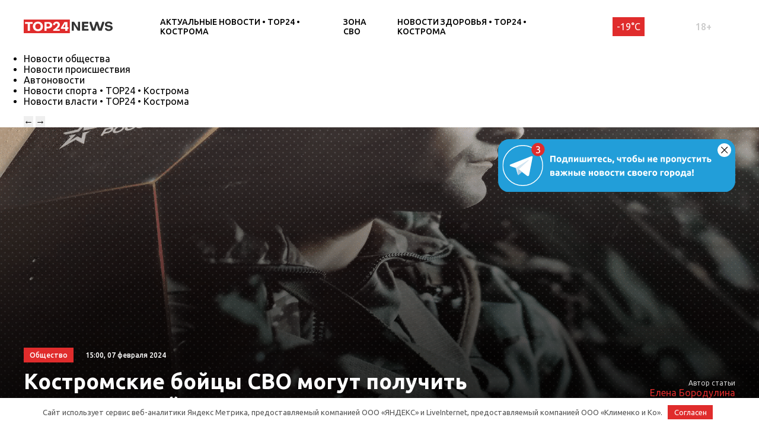

--- FILE ---
content_type: text/html; charset=UTF-8
request_url: https://kostroma.top24.news/obshestvo/kostromskie-bojtsy-svo-mogut-poluchit-vneocherednoj-otpusk/
body_size: 18872
content:
<!DOCTYPE html>
<html lang="ru">
<head>
	<meta charset="UTF-8">
	<title>Костромские бойцы СВО могут получить внеочередной отпуск • TOP24 • Кострома</title>
	<meta content="width=device-width,initial-scale=1" name=viewport>
		
	<link rel="preconnect" href="https://fonts.gstatic.com">
	<link href="https://fonts.googleapis.com/css2?family=Ubuntu:ital,wght@0,300;0,400;0,500;0,700;1,400&display=swap" rel="stylesheet">
	
	<meta name="yandex-verification" content="cf41f3f4779b542d" />
	
		<!-- All in One SEO 4.6.6 - aioseo.com -->
		<meta name="description" content="В Костромской области прорабатывается вопрос о предоставлении отпуска бойцам при рождении ребёнка Военнослужащие из Костромской области, которые участвуют в специальной военной операции, могут получить внеочередной отпуск при рождении ребёнка. Сейчас этот вопрос прорабатывается. Губернатор Сергей Ситников во время встречи с семьями военнослужащих в Красносельском районе дал поручение обсудить этот вопрос с командирами полков. «Надо завести" />
		<meta name="robots" content="max-image-preview:large" />
		<link rel="canonical" href="https://kostroma.top24.news/obshestvo/kostromskie-bojtsy-svo-mogut-poluchit-vneocherednoj-otpusk/" />
		<meta name="generator" content="All in One SEO (AIOSEO) 4.6.6" />
		<meta property="og:locale" content="ru_RU" />
		<meta property="og:site_name" content="TOP24 • Кострома •" />
		<meta property="og:type" content="article" />
		<meta property="og:title" content="Костромские бойцы СВО могут получить внеочередной отпуск • TOP24 • Кострома" />
		<meta property="og:description" content="В Костромской области прорабатывается вопрос о предоставлении отпуска бойцам при рождении ребёнка Военнослужащие из Костромской области, которые участвуют в специальной военной операции, могут получить внеочередной отпуск при рождении ребёнка. Сейчас этот вопрос прорабатывается. Губернатор Сергей Ситников во время встречи с семьями военнослужащих в Красносельском районе дал поручение обсудить этот вопрос с командирами полков. «Надо завести" />
		<meta property="og:url" content="https://kostroma.top24.news/obshestvo/kostromskie-bojtsy-svo-mogut-poluchit-vneocherednoj-otpusk/" />
		<meta property="article:published_time" content="2024-02-07T12:00:00+00:00" />
		<meta property="article:modified_time" content="2024-02-07T12:00:08+00:00" />
		<meta name="twitter:card" content="summary" />
		<meta name="twitter:title" content="Костромские бойцы СВО могут получить внеочередной отпуск • TOP24 • Кострома" />
		<meta name="twitter:description" content="В Костромской области прорабатывается вопрос о предоставлении отпуска бойцам при рождении ребёнка Военнослужащие из Костромской области, которые участвуют в специальной военной операции, могут получить внеочередной отпуск при рождении ребёнка. Сейчас этот вопрос прорабатывается. Губернатор Сергей Ситников во время встречи с семьями военнослужащих в Красносельском районе дал поручение обсудить этот вопрос с командирами полков. «Надо завести" />
		<script type="application/ld+json" class="aioseo-schema">
			{"@context":"https:\/\/schema.org","@graph":[{"@type":"BlogPosting","@id":"https:\/\/kostroma.top24.news\/obshestvo\/kostromskie-bojtsy-svo-mogut-poluchit-vneocherednoj-otpusk\/#blogposting","name":"\u041a\u043e\u0441\u0442\u0440\u043e\u043c\u0441\u043a\u0438\u0435 \u0431\u043e\u0439\u0446\u044b \u0421\u0412\u041e \u043c\u043e\u0433\u0443\u0442 \u043f\u043e\u043b\u0443\u0447\u0438\u0442\u044c \u0432\u043d\u0435\u043e\u0447\u0435\u0440\u0435\u0434\u043d\u043e\u0439 \u043e\u0442\u043f\u0443\u0441\u043a \u2022 TOP24 \u2022 \u041a\u043e\u0441\u0442\u0440\u043e\u043c\u0430","headline":"\u041a\u043e\u0441\u0442\u0440\u043e\u043c\u0441\u043a\u0438\u0435 \u0431\u043e\u0439\u0446\u044b \u0421\u0412\u041e \u043c\u043e\u0433\u0443\u0442 \u043f\u043e\u043b\u0443\u0447\u0438\u0442\u044c \u0432\u043d\u0435\u043e\u0447\u0435\u0440\u0435\u0434\u043d\u043e\u0439 \u043e\u0442\u043f\u0443\u0441\u043a","author":{"@id":"https:\/\/kostroma.top24.news\/author\/elena-borodulina\/#author"},"publisher":{"@id":"https:\/\/kostroma.top24.news\/#organization"},"image":{"@type":"ImageObject","url":"https:\/\/kostroma.top24.news\/wp-content\/uploads\/2024\/02\/image-6-1.png","width":1280,"height":960},"datePublished":"2024-02-07T15:00:00+03:00","dateModified":"2024-02-07T15:00:08+03:00","inLanguage":"ru-RU","mainEntityOfPage":{"@id":"https:\/\/kostroma.top24.news\/obshestvo\/kostromskie-bojtsy-svo-mogut-poluchit-vneocherednoj-otpusk\/#webpage"},"isPartOf":{"@id":"https:\/\/kostroma.top24.news\/obshestvo\/kostromskie-bojtsy-svo-mogut-poluchit-vneocherednoj-otpusk\/#webpage"},"articleSection":"\u041d\u043e\u0432\u043e\u0441\u0442\u0438 \u043e\u0431\u0449\u0435\u0441\u0442\u0432\u0430 \u2022 TOP24 \u2022 \u041a\u043e\u0441\u0442\u0440\u043e\u043c\u0430"},{"@type":"BreadcrumbList","@id":"https:\/\/kostroma.top24.news\/obshestvo\/kostromskie-bojtsy-svo-mogut-poluchit-vneocherednoj-otpusk\/#breadcrumblist","itemListElement":[{"@type":"ListItem","@id":"https:\/\/kostroma.top24.news\/#listItem","position":1,"name":"\u0413\u043b\u0430\u0432\u043d\u0430\u044f \u0441\u0442\u0440\u0430\u043d\u0438\u0446\u0430","item":"https:\/\/kostroma.top24.news\/","nextItem":"https:\/\/kostroma.top24.news\/obshestvo\/#listItem"},{"@type":"ListItem","@id":"https:\/\/kostroma.top24.news\/obshestvo\/#listItem","position":2,"name":"\u041d\u043e\u0432\u043e\u0441\u0442\u0438 \u043e\u0431\u0449\u0435\u0441\u0442\u0432\u0430 \u2022 TOP24 \u2022 \u041a\u043e\u0441\u0442\u0440\u043e\u043c\u0430","item":"https:\/\/kostroma.top24.news\/obshestvo\/","nextItem":"https:\/\/kostroma.top24.news\/obshestvo\/kostromskie-bojtsy-svo-mogut-poluchit-vneocherednoj-otpusk\/#listItem","previousItem":"https:\/\/kostroma.top24.news\/#listItem"},{"@type":"ListItem","@id":"https:\/\/kostroma.top24.news\/obshestvo\/kostromskie-bojtsy-svo-mogut-poluchit-vneocherednoj-otpusk\/#listItem","position":3,"name":"\u041a\u043e\u0441\u0442\u0440\u043e\u043c\u0441\u043a\u0438\u0435 \u0431\u043e\u0439\u0446\u044b \u0421\u0412\u041e \u043c\u043e\u0433\u0443\u0442 \u043f\u043e\u043b\u0443\u0447\u0438\u0442\u044c \u0432\u043d\u0435\u043e\u0447\u0435\u0440\u0435\u0434\u043d\u043e\u0439 \u043e\u0442\u043f\u0443\u0441\u043a","previousItem":"https:\/\/kostroma.top24.news\/obshestvo\/#listItem"}]},{"@type":"Organization","@id":"https:\/\/kostroma.top24.news\/#organization","name":"KOSTROMA.TOP24.NEWS","url":"https:\/\/kostroma.top24.news\/"},{"@type":"Person","@id":"https:\/\/kostroma.top24.news\/author\/elena-borodulina\/#author","url":"https:\/\/kostroma.top24.news\/author\/elena-borodulina\/","name":"\u0415\u043b\u0435\u043d\u0430 \u0411\u043e\u0440\u043e\u0434\u0443\u043b\u0438\u043d\u0430"},{"@type":"WebPage","@id":"https:\/\/kostroma.top24.news\/obshestvo\/kostromskie-bojtsy-svo-mogut-poluchit-vneocherednoj-otpusk\/#webpage","url":"https:\/\/kostroma.top24.news\/obshestvo\/kostromskie-bojtsy-svo-mogut-poluchit-vneocherednoj-otpusk\/","name":"\u041a\u043e\u0441\u0442\u0440\u043e\u043c\u0441\u043a\u0438\u0435 \u0431\u043e\u0439\u0446\u044b \u0421\u0412\u041e \u043c\u043e\u0433\u0443\u0442 \u043f\u043e\u043b\u0443\u0447\u0438\u0442\u044c \u0432\u043d\u0435\u043e\u0447\u0435\u0440\u0435\u0434\u043d\u043e\u0439 \u043e\u0442\u043f\u0443\u0441\u043a \u2022 TOP24 \u2022 \u041a\u043e\u0441\u0442\u0440\u043e\u043c\u0430","description":"\u0412 \u041a\u043e\u0441\u0442\u0440\u043e\u043c\u0441\u043a\u043e\u0439 \u043e\u0431\u043b\u0430\u0441\u0442\u0438 \u043f\u0440\u043e\u0440\u0430\u0431\u0430\u0442\u044b\u0432\u0430\u0435\u0442\u0441\u044f \u0432\u043e\u043f\u0440\u043e\u0441 \u043e \u043f\u0440\u0435\u0434\u043e\u0441\u0442\u0430\u0432\u043b\u0435\u043d\u0438\u0438 \u043e\u0442\u043f\u0443\u0441\u043a\u0430 \u0431\u043e\u0439\u0446\u0430\u043c \u043f\u0440\u0438 \u0440\u043e\u0436\u0434\u0435\u043d\u0438\u0438 \u0440\u0435\u0431\u0451\u043d\u043a\u0430 \u0412\u043e\u0435\u043d\u043d\u043e\u0441\u043b\u0443\u0436\u0430\u0449\u0438\u0435 \u0438\u0437 \u041a\u043e\u0441\u0442\u0440\u043e\u043c\u0441\u043a\u043e\u0439 \u043e\u0431\u043b\u0430\u0441\u0442\u0438, \u043a\u043e\u0442\u043e\u0440\u044b\u0435 \u0443\u0447\u0430\u0441\u0442\u0432\u0443\u044e\u0442 \u0432 \u0441\u043f\u0435\u0446\u0438\u0430\u043b\u044c\u043d\u043e\u0439 \u0432\u043e\u0435\u043d\u043d\u043e\u0439 \u043e\u043f\u0435\u0440\u0430\u0446\u0438\u0438, \u043c\u043e\u0433\u0443\u0442 \u043f\u043e\u043b\u0443\u0447\u0438\u0442\u044c \u0432\u043d\u0435\u043e\u0447\u0435\u0440\u0435\u0434\u043d\u043e\u0439 \u043e\u0442\u043f\u0443\u0441\u043a \u043f\u0440\u0438 \u0440\u043e\u0436\u0434\u0435\u043d\u0438\u0438 \u0440\u0435\u0431\u0451\u043d\u043a\u0430. \u0421\u0435\u0439\u0447\u0430\u0441 \u044d\u0442\u043e\u0442 \u0432\u043e\u043f\u0440\u043e\u0441 \u043f\u0440\u043e\u0440\u0430\u0431\u0430\u0442\u044b\u0432\u0430\u0435\u0442\u0441\u044f. \u0413\u0443\u0431\u0435\u0440\u043d\u0430\u0442\u043e\u0440 \u0421\u0435\u0440\u0433\u0435\u0439 \u0421\u0438\u0442\u043d\u0438\u043a\u043e\u0432 \u0432\u043e \u0432\u0440\u0435\u043c\u044f \u0432\u0441\u0442\u0440\u0435\u0447\u0438 \u0441 \u0441\u0435\u043c\u044c\u044f\u043c\u0438 \u0432\u043e\u0435\u043d\u043d\u043e\u0441\u043b\u0443\u0436\u0430\u0449\u0438\u0445 \u0432 \u041a\u0440\u0430\u0441\u043d\u043e\u0441\u0435\u043b\u044c\u0441\u043a\u043e\u043c \u0440\u0430\u0439\u043e\u043d\u0435 \u0434\u0430\u043b \u043f\u043e\u0440\u0443\u0447\u0435\u043d\u0438\u0435 \u043e\u0431\u0441\u0443\u0434\u0438\u0442\u044c \u044d\u0442\u043e\u0442 \u0432\u043e\u043f\u0440\u043e\u0441 \u0441 \u043a\u043e\u043c\u0430\u043d\u0434\u0438\u0440\u0430\u043c\u0438 \u043f\u043e\u043b\u043a\u043e\u0432. \u00ab\u041d\u0430\u0434\u043e \u0437\u0430\u0432\u0435\u0441\u0442\u0438","inLanguage":"ru-RU","isPartOf":{"@id":"https:\/\/kostroma.top24.news\/#website"},"breadcrumb":{"@id":"https:\/\/kostroma.top24.news\/obshestvo\/kostromskie-bojtsy-svo-mogut-poluchit-vneocherednoj-otpusk\/#breadcrumblist"},"author":{"@id":"https:\/\/kostroma.top24.news\/author\/elena-borodulina\/#author"},"creator":{"@id":"https:\/\/kostroma.top24.news\/author\/elena-borodulina\/#author"},"image":{"@type":"ImageObject","url":"https:\/\/kostroma.top24.news\/wp-content\/uploads\/2024\/02\/image-6-1.png","@id":"https:\/\/kostroma.top24.news\/obshestvo\/kostromskie-bojtsy-svo-mogut-poluchit-vneocherednoj-otpusk\/#mainImage","width":1280,"height":960},"primaryImageOfPage":{"@id":"https:\/\/kostroma.top24.news\/obshestvo\/kostromskie-bojtsy-svo-mogut-poluchit-vneocherednoj-otpusk\/#mainImage"},"datePublished":"2024-02-07T15:00:00+03:00","dateModified":"2024-02-07T15:00:08+03:00"},{"@type":"WebSite","@id":"https:\/\/kostroma.top24.news\/#website","url":"https:\/\/kostroma.top24.news\/","name":"TOP24 \u2022 \u041a\u043e\u0441\u0442\u0440\u043e\u043c\u0430","inLanguage":"ru-RU","publisher":{"@id":"https:\/\/kostroma.top24.news\/#organization"}}]}
		</script>
		<!-- All in One SEO -->

<meta property="og:image" content="https://kostroma.top24.news/wp-content/uploads/2024/02/image-6-1.png">
<style id='wp-img-auto-sizes-contain-inline-css' type='text/css'>
img:is([sizes=auto i],[sizes^="auto," i]){contain-intrinsic-size:3000px 1500px}
/*# sourceURL=wp-img-auto-sizes-contain-inline-css */
</style>
<style id='wp-block-library-inline-css' type='text/css'>
:root{--wp-block-synced-color:#7a00df;--wp-block-synced-color--rgb:122,0,223;--wp-bound-block-color:var(--wp-block-synced-color);--wp-editor-canvas-background:#ddd;--wp-admin-theme-color:#007cba;--wp-admin-theme-color--rgb:0,124,186;--wp-admin-theme-color-darker-10:#006ba1;--wp-admin-theme-color-darker-10--rgb:0,107,160.5;--wp-admin-theme-color-darker-20:#005a87;--wp-admin-theme-color-darker-20--rgb:0,90,135;--wp-admin-border-width-focus:2px}@media (min-resolution:192dpi){:root{--wp-admin-border-width-focus:1.5px}}.wp-element-button{cursor:pointer}:root .has-very-light-gray-background-color{background-color:#eee}:root .has-very-dark-gray-background-color{background-color:#313131}:root .has-very-light-gray-color{color:#eee}:root .has-very-dark-gray-color{color:#313131}:root .has-vivid-green-cyan-to-vivid-cyan-blue-gradient-background{background:linear-gradient(135deg,#00d084,#0693e3)}:root .has-purple-crush-gradient-background{background:linear-gradient(135deg,#34e2e4,#4721fb 50%,#ab1dfe)}:root .has-hazy-dawn-gradient-background{background:linear-gradient(135deg,#faaca8,#dad0ec)}:root .has-subdued-olive-gradient-background{background:linear-gradient(135deg,#fafae1,#67a671)}:root .has-atomic-cream-gradient-background{background:linear-gradient(135deg,#fdd79a,#004a59)}:root .has-nightshade-gradient-background{background:linear-gradient(135deg,#330968,#31cdcf)}:root .has-midnight-gradient-background{background:linear-gradient(135deg,#020381,#2874fc)}:root{--wp--preset--font-size--normal:16px;--wp--preset--font-size--huge:42px}.has-regular-font-size{font-size:1em}.has-larger-font-size{font-size:2.625em}.has-normal-font-size{font-size:var(--wp--preset--font-size--normal)}.has-huge-font-size{font-size:var(--wp--preset--font-size--huge)}.has-text-align-center{text-align:center}.has-text-align-left{text-align:left}.has-text-align-right{text-align:right}.has-fit-text{white-space:nowrap!important}#end-resizable-editor-section{display:none}.aligncenter{clear:both}.items-justified-left{justify-content:flex-start}.items-justified-center{justify-content:center}.items-justified-right{justify-content:flex-end}.items-justified-space-between{justify-content:space-between}.screen-reader-text{border:0;clip-path:inset(50%);height:1px;margin:-1px;overflow:hidden;padding:0;position:absolute;width:1px;word-wrap:normal!important}.screen-reader-text:focus{background-color:#ddd;clip-path:none;color:#444;display:block;font-size:1em;height:auto;left:5px;line-height:normal;padding:15px 23px 14px;text-decoration:none;top:5px;width:auto;z-index:100000}html :where(.has-border-color){border-style:solid}html :where([style*=border-top-color]){border-top-style:solid}html :where([style*=border-right-color]){border-right-style:solid}html :where([style*=border-bottom-color]){border-bottom-style:solid}html :where([style*=border-left-color]){border-left-style:solid}html :where([style*=border-width]){border-style:solid}html :where([style*=border-top-width]){border-top-style:solid}html :where([style*=border-right-width]){border-right-style:solid}html :where([style*=border-bottom-width]){border-bottom-style:solid}html :where([style*=border-left-width]){border-left-style:solid}html :where(img[class*=wp-image-]){height:auto;max-width:100%}:where(figure){margin:0 0 1em}html :where(.is-position-sticky){--wp-admin--admin-bar--position-offset:var(--wp-admin--admin-bar--height,0px)}@media screen and (max-width:600px){html :where(.is-position-sticky){--wp-admin--admin-bar--position-offset:0px}}

/*# sourceURL=wp-block-library-inline-css */
</style><style id='global-styles-inline-css' type='text/css'>
:root{--wp--preset--aspect-ratio--square: 1;--wp--preset--aspect-ratio--4-3: 4/3;--wp--preset--aspect-ratio--3-4: 3/4;--wp--preset--aspect-ratio--3-2: 3/2;--wp--preset--aspect-ratio--2-3: 2/3;--wp--preset--aspect-ratio--16-9: 16/9;--wp--preset--aspect-ratio--9-16: 9/16;--wp--preset--color--black: #000000;--wp--preset--color--cyan-bluish-gray: #abb8c3;--wp--preset--color--white: #ffffff;--wp--preset--color--pale-pink: #f78da7;--wp--preset--color--vivid-red: #cf2e2e;--wp--preset--color--luminous-vivid-orange: #ff6900;--wp--preset--color--luminous-vivid-amber: #fcb900;--wp--preset--color--light-green-cyan: #7bdcb5;--wp--preset--color--vivid-green-cyan: #00d084;--wp--preset--color--pale-cyan-blue: #8ed1fc;--wp--preset--color--vivid-cyan-blue: #0693e3;--wp--preset--color--vivid-purple: #9b51e0;--wp--preset--gradient--vivid-cyan-blue-to-vivid-purple: linear-gradient(135deg,rgb(6,147,227) 0%,rgb(155,81,224) 100%);--wp--preset--gradient--light-green-cyan-to-vivid-green-cyan: linear-gradient(135deg,rgb(122,220,180) 0%,rgb(0,208,130) 100%);--wp--preset--gradient--luminous-vivid-amber-to-luminous-vivid-orange: linear-gradient(135deg,rgb(252,185,0) 0%,rgb(255,105,0) 100%);--wp--preset--gradient--luminous-vivid-orange-to-vivid-red: linear-gradient(135deg,rgb(255,105,0) 0%,rgb(207,46,46) 100%);--wp--preset--gradient--very-light-gray-to-cyan-bluish-gray: linear-gradient(135deg,rgb(238,238,238) 0%,rgb(169,184,195) 100%);--wp--preset--gradient--cool-to-warm-spectrum: linear-gradient(135deg,rgb(74,234,220) 0%,rgb(151,120,209) 20%,rgb(207,42,186) 40%,rgb(238,44,130) 60%,rgb(251,105,98) 80%,rgb(254,248,76) 100%);--wp--preset--gradient--blush-light-purple: linear-gradient(135deg,rgb(255,206,236) 0%,rgb(152,150,240) 100%);--wp--preset--gradient--blush-bordeaux: linear-gradient(135deg,rgb(254,205,165) 0%,rgb(254,45,45) 50%,rgb(107,0,62) 100%);--wp--preset--gradient--luminous-dusk: linear-gradient(135deg,rgb(255,203,112) 0%,rgb(199,81,192) 50%,rgb(65,88,208) 100%);--wp--preset--gradient--pale-ocean: linear-gradient(135deg,rgb(255,245,203) 0%,rgb(182,227,212) 50%,rgb(51,167,181) 100%);--wp--preset--gradient--electric-grass: linear-gradient(135deg,rgb(202,248,128) 0%,rgb(113,206,126) 100%);--wp--preset--gradient--midnight: linear-gradient(135deg,rgb(2,3,129) 0%,rgb(40,116,252) 100%);--wp--preset--font-size--small: 13px;--wp--preset--font-size--medium: 20px;--wp--preset--font-size--large: 36px;--wp--preset--font-size--x-large: 42px;--wp--preset--spacing--20: 0.44rem;--wp--preset--spacing--30: 0.67rem;--wp--preset--spacing--40: 1rem;--wp--preset--spacing--50: 1.5rem;--wp--preset--spacing--60: 2.25rem;--wp--preset--spacing--70: 3.38rem;--wp--preset--spacing--80: 5.06rem;--wp--preset--shadow--natural: 6px 6px 9px rgba(0, 0, 0, 0.2);--wp--preset--shadow--deep: 12px 12px 50px rgba(0, 0, 0, 0.4);--wp--preset--shadow--sharp: 6px 6px 0px rgba(0, 0, 0, 0.2);--wp--preset--shadow--outlined: 6px 6px 0px -3px rgb(255, 255, 255), 6px 6px rgb(0, 0, 0);--wp--preset--shadow--crisp: 6px 6px 0px rgb(0, 0, 0);}:where(.is-layout-flex){gap: 0.5em;}:where(.is-layout-grid){gap: 0.5em;}body .is-layout-flex{display: flex;}.is-layout-flex{flex-wrap: wrap;align-items: center;}.is-layout-flex > :is(*, div){margin: 0;}body .is-layout-grid{display: grid;}.is-layout-grid > :is(*, div){margin: 0;}:where(.wp-block-columns.is-layout-flex){gap: 2em;}:where(.wp-block-columns.is-layout-grid){gap: 2em;}:where(.wp-block-post-template.is-layout-flex){gap: 1.25em;}:where(.wp-block-post-template.is-layout-grid){gap: 1.25em;}.has-black-color{color: var(--wp--preset--color--black) !important;}.has-cyan-bluish-gray-color{color: var(--wp--preset--color--cyan-bluish-gray) !important;}.has-white-color{color: var(--wp--preset--color--white) !important;}.has-pale-pink-color{color: var(--wp--preset--color--pale-pink) !important;}.has-vivid-red-color{color: var(--wp--preset--color--vivid-red) !important;}.has-luminous-vivid-orange-color{color: var(--wp--preset--color--luminous-vivid-orange) !important;}.has-luminous-vivid-amber-color{color: var(--wp--preset--color--luminous-vivid-amber) !important;}.has-light-green-cyan-color{color: var(--wp--preset--color--light-green-cyan) !important;}.has-vivid-green-cyan-color{color: var(--wp--preset--color--vivid-green-cyan) !important;}.has-pale-cyan-blue-color{color: var(--wp--preset--color--pale-cyan-blue) !important;}.has-vivid-cyan-blue-color{color: var(--wp--preset--color--vivid-cyan-blue) !important;}.has-vivid-purple-color{color: var(--wp--preset--color--vivid-purple) !important;}.has-black-background-color{background-color: var(--wp--preset--color--black) !important;}.has-cyan-bluish-gray-background-color{background-color: var(--wp--preset--color--cyan-bluish-gray) !important;}.has-white-background-color{background-color: var(--wp--preset--color--white) !important;}.has-pale-pink-background-color{background-color: var(--wp--preset--color--pale-pink) !important;}.has-vivid-red-background-color{background-color: var(--wp--preset--color--vivid-red) !important;}.has-luminous-vivid-orange-background-color{background-color: var(--wp--preset--color--luminous-vivid-orange) !important;}.has-luminous-vivid-amber-background-color{background-color: var(--wp--preset--color--luminous-vivid-amber) !important;}.has-light-green-cyan-background-color{background-color: var(--wp--preset--color--light-green-cyan) !important;}.has-vivid-green-cyan-background-color{background-color: var(--wp--preset--color--vivid-green-cyan) !important;}.has-pale-cyan-blue-background-color{background-color: var(--wp--preset--color--pale-cyan-blue) !important;}.has-vivid-cyan-blue-background-color{background-color: var(--wp--preset--color--vivid-cyan-blue) !important;}.has-vivid-purple-background-color{background-color: var(--wp--preset--color--vivid-purple) !important;}.has-black-border-color{border-color: var(--wp--preset--color--black) !important;}.has-cyan-bluish-gray-border-color{border-color: var(--wp--preset--color--cyan-bluish-gray) !important;}.has-white-border-color{border-color: var(--wp--preset--color--white) !important;}.has-pale-pink-border-color{border-color: var(--wp--preset--color--pale-pink) !important;}.has-vivid-red-border-color{border-color: var(--wp--preset--color--vivid-red) !important;}.has-luminous-vivid-orange-border-color{border-color: var(--wp--preset--color--luminous-vivid-orange) !important;}.has-luminous-vivid-amber-border-color{border-color: var(--wp--preset--color--luminous-vivid-amber) !important;}.has-light-green-cyan-border-color{border-color: var(--wp--preset--color--light-green-cyan) !important;}.has-vivid-green-cyan-border-color{border-color: var(--wp--preset--color--vivid-green-cyan) !important;}.has-pale-cyan-blue-border-color{border-color: var(--wp--preset--color--pale-cyan-blue) !important;}.has-vivid-cyan-blue-border-color{border-color: var(--wp--preset--color--vivid-cyan-blue) !important;}.has-vivid-purple-border-color{border-color: var(--wp--preset--color--vivid-purple) !important;}.has-vivid-cyan-blue-to-vivid-purple-gradient-background{background: var(--wp--preset--gradient--vivid-cyan-blue-to-vivid-purple) !important;}.has-light-green-cyan-to-vivid-green-cyan-gradient-background{background: var(--wp--preset--gradient--light-green-cyan-to-vivid-green-cyan) !important;}.has-luminous-vivid-amber-to-luminous-vivid-orange-gradient-background{background: var(--wp--preset--gradient--luminous-vivid-amber-to-luminous-vivid-orange) !important;}.has-luminous-vivid-orange-to-vivid-red-gradient-background{background: var(--wp--preset--gradient--luminous-vivid-orange-to-vivid-red) !important;}.has-very-light-gray-to-cyan-bluish-gray-gradient-background{background: var(--wp--preset--gradient--very-light-gray-to-cyan-bluish-gray) !important;}.has-cool-to-warm-spectrum-gradient-background{background: var(--wp--preset--gradient--cool-to-warm-spectrum) !important;}.has-blush-light-purple-gradient-background{background: var(--wp--preset--gradient--blush-light-purple) !important;}.has-blush-bordeaux-gradient-background{background: var(--wp--preset--gradient--blush-bordeaux) !important;}.has-luminous-dusk-gradient-background{background: var(--wp--preset--gradient--luminous-dusk) !important;}.has-pale-ocean-gradient-background{background: var(--wp--preset--gradient--pale-ocean) !important;}.has-electric-grass-gradient-background{background: var(--wp--preset--gradient--electric-grass) !important;}.has-midnight-gradient-background{background: var(--wp--preset--gradient--midnight) !important;}.has-small-font-size{font-size: var(--wp--preset--font-size--small) !important;}.has-medium-font-size{font-size: var(--wp--preset--font-size--medium) !important;}.has-large-font-size{font-size: var(--wp--preset--font-size--large) !important;}.has-x-large-font-size{font-size: var(--wp--preset--font-size--x-large) !important;}
/*# sourceURL=global-styles-inline-css */
</style>

<style id='classic-theme-styles-inline-css' type='text/css'>
/*! This file is auto-generated */
.wp-block-button__link{color:#fff;background-color:#32373c;border-radius:9999px;box-shadow:none;text-decoration:none;padding:calc(.667em + 2px) calc(1.333em + 2px);font-size:1.125em}.wp-block-file__button{background:#32373c;color:#fff;text-decoration:none}
/*# sourceURL=/wp-includes/css/classic-themes.min.css */
</style>
<link rel='stylesheet' id='cf-christmasification-css' href='https://kostroma.top24.news/wp-content/plugins/christmasify/public/css/cf-christmasification-public.min.css' type='text/css' media='all' />
<link rel='stylesheet' id='msm-styles-css' href='https://kostroma.top24.news/wp-content/plugins/my-scrollable-menu/css/scroll-menu-styles.css' type='text/css' media='all' />
<link rel='stylesheet' id='toc-screen-css' href='https://kostroma.top24.news/wp-content/plugins/table-of-contents-plus/screen.min.css' type='text/css' media='all' />
<style id='toc-screen-inline-css' type='text/css'>
div#toc_container {background: #FAFAFA;border: 1px solid #FAFAFA;width: 100%;}div#toc_container ul li {font-size: 16px;}div#toc_container p.toc_title {color: #000;}div#toc_container p.toc_title a,div#toc_container ul.toc_list a {color: #000;}div#toc_container p.toc_title a:hover,div#toc_container ul.toc_list a:hover {color: #E02C2C;}div#toc_container p.toc_title a:hover,div#toc_container ul.toc_list a:hover {color: #E02C2C;}div#toc_container p.toc_title a:visited,div#toc_container ul.toc_list a:visited {color: #000;}
/*# sourceURL=toc-screen-inline-css */
</style>
<link rel='stylesheet' id='new-styles-css' href='https://kostroma.top24.news/wp-content/themes/news/css/style.css' type='text/css' media='' />
<link rel='stylesheet' id='weather-styles-css' href='https://kostroma.top24.news/wp-content/themes/news/assets/css/weather.css' type='text/css' media='' />
<link rel='stylesheet' id='add-styles-css' href='https://kostroma.top24.news/wp-content/themes/news/style.css' type='text/css' media='' />
<link rel='stylesheet' id='polls-styles-css' href='https://kostroma.top24.news/wp-content/themes/news/polls/css/style.css' type='text/css' media='' />
<link rel='stylesheet' id='on_banner-css' href='https://kostroma.top24.news/wp-content/plugins/on_top24/style_on.css' type='text/css' media='all' />
<link rel='stylesheet' id='wp-block-paragraph-css' href='https://kostroma.top24.news/wp-includes/blocks/paragraph/style.min.css' type='text/css' media='all' />
<script type="text/javascript" src="https://kostroma.top24.news/wp-includes/js/jquery/jquery.min.js" id="jquery-core-js"></script>
<script type="text/javascript" src="https://kostroma.top24.news/wp-includes/js/jquery/jquery-migrate.min.js" id="jquery-migrate-js"></script>
<script type="text/javascript" src="https://kostroma.top24.news/wp-content/plugins/on_top24//main_on.js" id="on_main-js"></script>
<style>.pseudo-clearfy-link { color: #008acf; cursor: pointer;}.pseudo-clearfy-link:hover { text-decoration: none;}</style><link rel="icon" href="https://kostroma.top24.news/wp-content/uploads/2021/04/cropped-mini-logo-270x247.jpg" sizes="32x32" />
<link rel="icon" href="https://kostroma.top24.news/wp-content/uploads/2021/04/cropped-mini-logo-270x247.jpg" sizes="192x192" />
<link rel="apple-touch-icon" href="https://kostroma.top24.news/wp-content/uploads/2021/04/cropped-mini-logo-270x247.jpg" />
<meta name="msapplication-TileImage" content="https://kostroma.top24.news/wp-content/uploads/2021/04/cropped-mini-logo-270x247.jpg" />
		<style type="text/css" id="wp-custom-css">
			/*погода*/
.header__temperature{
	margin-right: 15px;
	font-weight: 300;
	margin-left: 5px;
	font-weight: 400;
	background: #e02c2c;
	color: white;
	padding: 7px;
}
.header__temperature:hover{
	background: #333;
}
.cityselect{
	margin-right: 15px;
}
/*скрытие городов из меню*/
.col-xl-12.nav__cities{
	display:none;
}
/*новые правки для Саши*/
/*доработка попап выбора города*/
#on_geocity{
	border-radius:0;
}
/*доработка превью новостей в рубрике*/
@media(max-width:767px){
.section_mobile-white{
	background: url(/wp-content/themes/news/images/dots-bg.svg);
	}}
@media(max-width:767px){
.row.blog .blog__item{
	display:flex;
	align-items:center;
	padding-bottom:10px;
	padding-top:10px;
	}}
@media(max-width:767px){
.row.blog .blog__item-thumb{
	max-width:90px;
	}}
@media(max-width:767px){
.row.blog .blog__item-excerpt{
	display:none;
	}}
@media(max-width:767px){
.row.blog .blog__item-content{
	margin-left:10px;
	margin-right:10px;
	padding-top:0;
	}}
@media(max-width:767px){
.row.blog .blog__item-category_mobile{
	display:none;
	}}
/*Убираем лишнюю надпись в рекомендациях отдельной новости*/
.section.section_pb20 .section__article-category{
	display:none;
}
/*Убираем лишнюю надпись в правой колонке отдельной новости*/
.col-xl-3.desktop-visible.aside .section__article-category{
	display:none;
}
/*запрет на скругление фото в новостях*/
.wp-block-image.is-style-circle-mask img, .wp-block-image.is-style-rounded img{
	border-radius:0;
}
/*правка соц. сетей в подвале*/
.ico svg{
	fill:rgba(255,255,255,0.5)
}
/*длинный лейбл в "популярное за неделю"*/
.nlist__label{
	margin-right:0; 
}
/*доработка пк меню (выпадающего)*/
#menu-rubriki-1.nav__menu li{
	flex:0 1 33.3%;
}
/*фото новости (внутри новости)*/
.top-single .top__inner-row{
	min-height:calc(50vh - 190px);
}
@media(max-width:1200px){
	.top-single .top__inner-row{
		min-height:calc(30vh - 130px);
}}
@media(max-width:767px){
	.top-single .top__inner-row{
		min-height:calc(30vh - 130px);
}}
.top-single .top__inner-row{
	min-height:auto;
}
@media(min-width:1200px){
	.top-single .top__inner-row{
		min-height:550px;
}}
/*глюк с шапкой на планшетах*/
@media(max-width:1200px){
	.header__menu{
		display:none;
}}
/*скрытие фото автора внутри статьи и на отдельной странице + соц сети*/
.top-single .top__author-avatar{
	display:none;
}
.top-single .top__author-title{
	margin-left:0;
	margin-right:0;
}
/*
.author .author__vcard .author__avatar{
	display:none;
}
.author .author__content{
	display:none;
}*/
/*Уменьшение отступа от h1 внутри отдельной новости*/
.top-single .top__article-title{
	margin-bottom:0;
	}
@media(max-width: 767px){
.top-single .top__article{
		margin-bottom:0;
}}
/*урезаем ширину статьи на ПК*/
@media(min-width:1200px){
.section .col-xl-9 .article-content{
	max-width:770px;
	}}
/*выравнивание рекламного баннера на странице рубрики*/
@media(min-width:768px){
.top__inner .col-md-4 .top__asd{
	text-align:right;
	}}
/*фото верхней новости наверху страницы категории*/
@media(min-width:1200px){
	.top__inner-row{
		padding-top:40px;
	}}
@media(min-width:1200px){
.top .top__inner-row{
	min-height:calc(60vh - 190px);
	}}
@media(min-width:1200px){
.top{
	min-height:60vh;
	}}
@media(max-width:1200px){
.top .top__inner-row{
	min-height:calc(60vh - 130px);
	}}
@media(max-width:1200px){
.top{
	min-height:60vh;
	}}
@media(max-width:767px){
.top .top__inner-row{
	min-height:calc(60vh - 83px);
	}}
@media(max-width:767px){
.top{
	min-height:60vh;
	}}
/*выравнивание автора в шапке отдельной новости*/
.top-single .top__inner-row{
	align-items:center!important;
}
@media(min-width:1200px){
.top__caption{
	margin-bottom:0;
	}}
/*hover соц сетей в подвале*/
.footer__soc-link:hover .ico svg{
	fill:white!important;
}
/*блок скролла активного меню*/
.nav.active{
	z-index:999;
}
/*выравниванием пунктов меню (шапка, подвал)*/
#menu-rubriki-1.nav__menu li{
	align-items:center;
	display:flex;
}
.footer__menu li{
	align-items:center;
	display:flex;
}
/*квадратная галерея*/
.slider-square.has-nested-images .wp-block-image.slick-slide::before{
  padding-bottom:100%;
}
/*обрезка изображений в новости (ограничение по высоте)*/
/*
.wp-block-image img{
object-fit: cover;
height: 400px;
}
*/
/*made*/
.footer__made{
	color:#8b8b8b;
}
.footer__made a{
	color:white;
}
.footer__made a:hover{
	color:#E02C2C;
}
/*цвет цитаты*/
.wp-block-quote{
	background:url(/wp-content/themes/news/images/ico__quote-start.svg) 30px 30px no-repeat,url(/wp-content/themes/news/images/ico__quote-end.svg) 95% 90% no-repeat #E02C2C !important;
}
/*имя автора в статье*/
.top__single-flex .top__author .author-name{
	color:#E02C2C;
	font-size:16px;
}
@media(max-width:600px){
	.top__single-flex .top__author .author-name{
		font-size:12px;
		margin-bottom:0;
}}
.top__single-flex .top__author{
	margin-bottom:0;
}
/*фикс галереи wp*/
.slick-slider{
  display: block !important;
}
.has-nested-images .wp-block-image.slick-slide a{
  pointer-events: none;
}
/*стилизация лонгридов*/
.content.article-content ul, .content.article-content ol{
	margin-left:15px;
}
#toc_container .toc_title{
	font-size:16px;
}
#toc_container li{
	opacity:0.5;
}
#toc_container span:after{
	content:")";
}
/*liveinternet*/
.liveinternet img{
	max-width:14px;
	margin-left:2px;
}
/*copy*/
.footer__copy p{
	margin-bottom:0;
}
/*тест seo тег*/
.blog__item-date:before{
	content:"Новости Костромы —";
}
@media(min-width:1200px){
.blog__item-date:before{
	display:flex;
	}}
/*идентификатор (общий)*/
.on_banner_code{
	padding-left:0;
}
/*увеличение 770px до 800px в теле новости*/
/*
@media(min-width:1200px){
.section .col-xl-9 .article-content{
	max-width:800px;
	}}*/
/*квиз*/
.quiz-cf7{
	padding-top:0px;
	padding-bottom:10px;
}
.quiz-cf7 input{
	min-height:40px;
	min-width:70px;
}
@media(max-width:600px){
	.quiz-cf7 input{
		width:50px;
		margin-top:10px
}}
@media(min-width:1199px){
	.quiz-cf7 input{
	margin-left:10px;
	max-width:50px;
}}
.quiz-cf7 input{
	border:1px solid #e2e2e2;
}
.quiz-cf7 span{
	font-size:15.2px;
}
/*скрыть кнопки у видосов*/
.on_ads_block video {
    controls: none;
}
.on_ads_block video::-webkit-media-controls {
    display:none !important;
}
.on_ads_block video::-webkit-media-controls-panel {
    display:none !important;
}
.on_ads_block video::-webkit-media-controls-play-button {
    display:none !important;
}
.on_ads_block video::-webkit-media-controls-start-playback-button {
    display:none !important;
}
.on_ads_block video::-webkit-media-controls-enclosure {
    display:none !important;
}
/*крести в растяжке снизу*/
#on_footer_banner_close{
	padding: 6px 11px!important;
  background: #00000063!important;
}
/*подпись источника у главного фото*/
.top__caption{
	font-size:12px;
}
@media(max-width:600px){
.top__caption{
	font-size:10px;
	}}
/*скрытие fb со страницы автора*/
.author__link.author__link_fb{
	display:none;
}
/*обновление цитаты*/
.wp-block-quote{
	background: url(/wp-content/themes/news/images/ico__quote-start.svg) 30px 30px no-repeat,url(/wp-content/themes/news/images/ico__quote-end.svg) 95% 90% no-repeat #f7f7f7 !important;
    color: black;
    font-style: italic;
    font-weight: normal;
}		</style>
		<style>.clearfy-cookie { position:fixed; left:0; right:0; bottom:0; padding:12px; color:#555555; background:#ffffff; -webkit-box-shadow:0 0 15px rgba(0,0,0,.2); -moz-box-shadow:0 0 15px rgba(0,0,0,.2); box-shadow:0 0 15px rgba(0,0,0,.2); z-index:9999; font-size: 13px; transition: .3s; }.clearfy-cookie--left { left: 20px; bottom: 20px; right: auto; max-width: 400px; margin-right: 20px; }.clearfy-cookie--right { left: auto; bottom: 20px; right: 20px; max-width: 400px; margin-left: 20px; }.clearfy-cookie.clearfy-cookie-hide { transform: translateY(150%) translateZ(0); opacity: 0; }.clearfy-cookie-container { max-width:1170px; margin:0 auto; text-align:center; }.clearfy-cookie-accept { background:#e02c2c; color:#fff; border:0; padding:.4em .8em; margin: 0 .5em; font-size: 13px; cursor: pointer; }.clearfy-cookie-accept:hover,.clearfy-cookie-accept:focus { opacity: .9; }</style></head>
<body>
<!-- wrapper -->
<div class="wrapper">
	<div id="top-asd"><div id="on_ads_bloc7066709" class="on_ads_block" data-place="banner_7" data-id="" data-type=""></div>
					<script>
						jQuery(document).ready(function($) {
                        	on_ads_runner("banner_7","7066709")
                        });
					</script></div>	<!-- header -->
	<header class="header header_on">
		<div class="container">
							<div class="row header__row align-items-center justify-content-between">
					<div class="col-auto">
						<button class="nav-btn nav-toggle"><i class="ico ico__nav"></i></button>
					</div>
					<div class="col-auto order-md-first">
						<div class="logo">
							<a href="/"><img src="https://kostroma.top24.news/wp-content/themes/news/images/logo.svg" alt=""></a>
						</div>
					</div>
					<div class="col mobile-hidden">
						<ul id="menu-header" class="header__menu"><li id="menu-item-163686" class="menu-item menu-item-type-taxonomy menu-item-object-category menu-item-163686"><a href="https://kostroma.top24.news/aktualnoe/">Актуальные новости • TOP24 • Кострома</a></li>
<li id="menu-item-47936" class="menu-item menu-item-type-taxonomy menu-item-object-category menu-item-47936"><a href="https://kostroma.top24.news/zona-svo/">Зона СВО</a></li>
<li id="menu-item-163687" class="menu-item menu-item-type-taxonomy menu-item-object-category menu-item-163687"><a href="https://kostroma.top24.news/zdorove/">Новости здоровья • TOP24 • Кострома</a></li>
</ul>					</div>
					<div class="col-auto">
						<div class="header__flex">
							<a href="/weather/" class="header__temperature">-19°C</a>
							<div class="cityselect"></div>							<form action="/" class="search-form">
								<div class="search-form__inner">
									<input type="text" name="s" class="search-form__text">
									<button type="submit" class="search-form__submit"><i class="ico ico__search"></i></button>
								</div>
								<button type="button" class="search-form__toggle search-toggle"><i class="ico ico__search"></i><i class="ico ico__close"></i></button>
							</form>
						</div>
					</div>
					<div class="col-auto desktop-visible">
						<div class="header__18">18+</div>
					</div>
				</div>
								<div class="fixtg">
					<span class="fixtg__close">
						<svg width="61" height="61" viewBox="0 0 61 61" fill="none" xmlns="http://www.w3.org/2000/svg">
							<rect width="61" height="61" rx="30.5" class="fixtg__close-circle"/>
							<path d="M16 17.0896L18.0895 15.0001L45.9999 42.9105L43.9104 45L16 17.0896Z" class="fixtg__close-line"/>
							<path d="M43.9106 15L46.0002 17.0895L18.0898 44.9999L16.0002 42.9104L43.9106 15Z" class="fixtg__close-line"/>
						</svg>
					</span>
					<a href="https://t.me/top24_kostroma" target="_blank">
						<img src="/wp-content/themes/news/images/tg.svg" alt="">
					</a>
				</div>
							    <div class="scroll-menu-container theme-light">
        <div class="scroll-menu-viewport">
            <ul id="menu-skroll-menyu" class="secondary-scroll-menu"><li id="menu-item-131708" class="menu-item menu-item-type-taxonomy menu-item-object-category current-post-ancestor current-menu-parent current-post-parent menu-item-131708"><a href="https://kostroma.top24.news/obshestvo/">Новости общества</a></li>
<li id="menu-item-131709" class="menu-item menu-item-type-taxonomy menu-item-object-category menu-item-131709"><a href="https://kostroma.top24.news/proisshestviya/">Новости происшествия</a></li>
<li id="menu-item-131710" class="menu-item menu-item-type-taxonomy menu-item-object-category menu-item-131710"><a href="https://kostroma.top24.news/avtonovosti/">Автоновости</a></li>
<li id="menu-item-163688" class="menu-item menu-item-type-taxonomy menu-item-object-category menu-item-163688"><a href="https://kostroma.top24.news/sport/">Новости спорта • TOP24 • Кострома</a></li>
<li id="menu-item-163689" class="menu-item menu-item-type-taxonomy menu-item-object-category menu-item-163689"><a href="https://kostroma.top24.news/vlast/">Новости власти • TOP24 • Кострома</a></li>
</ul>        </div>
        <div class="scroll-menu-arrows">
            <button class="scroll-menu-arrow left" aria-label="Прокрутить влево">←</button>
            <button class="scroll-menu-arrow right" aria-label="Прокрутить вправо">→</button>
        </div>
    </div>
    		</div>
	</header>
	<!-- /header -->
	<div class="top-single">
		<div class="container">
			<div class="top__image">
				<img width="1280" height="960" src="https://kostroma.top24.news/wp-content/uploads/2024/02/image-6-1.png" class="attachment-full size-full wp-post-image" alt="" decoding="async" fetchpriority="high" srcset="https://kostroma.top24.news/wp-content/uploads/2024/02/image-6-1.png 1280w, https://kostroma.top24.news/wp-content/uploads/2024/02/image-6-1-768x576.png 768w" sizes="(max-width: 1280px) 100vw, 1280px" />			</div>
			<div class="top__inner">
				<div class="row top__inner-row align-items-end align-content-end justify-content-between">
					<div class="col-md-8 col-12 top__article top__article_cat">
						<div class="top__article-meta row no-gutters align-items-center">
							<div class="top__article-category">Общество</div>
							<div class="top__article-date">15:00, 07 февраля 2024</div>
						</div>
						<h1 class="top__article-title">Костромские бойцы СВО могут получить внеочередной отпуск</h1>
						<div class="top__article-excerpt top__article-excerpt_single"></div>
					</div>
					<div class="col-md-4 col-12">
						<div class="top__single-flex">
							<div class="top__author">
								<div class="top__author-title">
									<div>Автор статьи</div>
									<a href="/author/elena-borodulina" class="top-author__link">
										Елена Бородулина									</a>
									<!--<p class="author-name">
										Елена Бородулина									</p>-->
																	</div>
								<a href="/author/elena-borodulina" class="top__author-avatar">
																		<img src="https://kostroma.top24.news/wp-content/uploads/2025/12/mSfu97z2DoLDcQcQK637VTRoBucdXvpAmpYLjyOw5n2g8Uk11N00HtIAhRYDz8qRPi5iQtpSrFyS4GGlRpR9jf.jpg" width="60" height="60" alt="">
								</a>
							</div>
							<div class="top__caption">
															</div>
						</div>						
					</div>
				</div>
			</div>
		</div>
	</div>

	<!-- asd -->
<!--
	<section class="section section_nobottom">
		<div class="container">
			<div class="single__asd single__asd_nobottom">
				<div id="on_ads_bloc7384021" class="on_ads_block" data-place="banner_3" data-id="" data-type=""></div>
					<script>
						jQuery(document).ready(function($) {
                        	on_ads_runner("banner_3","7384021")
                        });
					</script>			</div>
		</div>
	</section>
-->
	<!-- /asd -->

	<!-- section -->
	<section class="section">
		<div class="container">
			<div class="row">
				<div class="col-xl-9">
					<div class="content article-content">
						
<p><strong>В Костромской области прорабатывается вопрос о предоставлении отпуска бойцам при рождении ребёнка</strong> </p>



<p>Военнослужащие из Костромской области, которые участвуют в специальной военной операции, могут получить внеочередной отпуск при рождении ребёнка. Сейчас этот вопрос прорабатывается. </p>



<p>Губернатор Сергей Ситников во время встречи с семьями военнослужащих в Красносельском районе дал поручение обсудить этот вопрос с командирами полков.</p><div id="on_ads_blocpost" class="on_ads_block" data-place="banner_5" data-id="" data-type=""></div> <script> jQuery(document).ready(function($) { on_ads_runner("banner_5","post"); }); </script>



<p>«Надо завести за правило, чтобы дня за 2-3 военнослужащий приезжал. Отец ребенка обязательно должен первым увидеть», &#8212; сообщил глава региона. </p>



<p>ЧИТАЙТЕ ТАКЖЕ: <a href="https://kostroma.top24.news/kultura/do-slyoz-v-teatre-ostrovskogo-pokazali-svo/" title="&quot;До слёз!&quot; В театре Островского показали СВО">&#171;До слёз!&#187; В театре Островского показали СВО</a></p>
<style> #on_ads_blocpost { margin-bottom: 1.5em; } </style>					</div>
				</div>
				<!--noindex-->
				<div class="col-xl-3 desktop-visible aside">
					<div class="aside__inner">
						<div class="section__title section__title_min">Это будет Вам интересно</div>
													<div class="section__article section__article_act">
								<a href="https://kostroma.top24.news/aktualnoe/tonny-vody-i-poltora-metra-glubiny-v-kostromskom-tsirke-premera-grandioznogo-shou-s-fontanami/" class="section__article-img-link"><img width="716" height="369" src="https://kostroma.top24.news/wp-content/uploads/2026/01/Skrinshot-23-01-2026-155651.jpg" class="attachment-big-thumb size-big-thumb wp-post-image" alt="" decoding="async" /></a>
								<div class="section__article-desc">
									<div class="section__article-category">Актуальное</div>
									<div class="section__article-title"><a href="https://kostroma.top24.news/aktualnoe/tonny-vody-i-poltora-metra-glubiny-v-kostromskom-tsirke-premera-grandioznogo-shou-s-fontanami/">Тонны воды и полтора метра глубины: в Костромском цирке премьера грандиозного шоу с фонтанами</a></div>
									<div class="section__article-date">15:57, 23 января 2026</div>
								</div>
							</div>
												
					</div>
				</div>
				<!--/noindex-->
			</div>
		</div>
	</section>
	<!-- /section -->

	<!-- asd -->
	<section class="section section_notop">
		<div class="container">
			<div class="single__asd">
				<div id="on_ads_bloc3026701" class="on_ads_block" data-place="banner_4" data-id="" data-type=""></div>
					<script>
						jQuery(document).ready(function($) {
                        	on_ads_runner("banner_4","3026701")
                        });
					</script>			</div>
		</div>
	</section>
	<!-- /asd -->

	<!-- share -->
	<section class="section section_dots-bg">
		<div class="container">
			<div class="share-title">Поделиться в социальных сетях:</div>
			<div class="share">
				<!--<a href="https://www.facebook.com/sharer/sharer.php?u=https://kostroma.top24.news/obshestvo/kostromskie-bojtsy-svo-mogut-poluchit-vneocherednoj-otpusk/" class="share__link" target="_blank"><i class="ico ico__fb"></i><span>Facebook</span></a>-->
				<a href="http://vk.com/share.php?url=https://kostroma.top24.news/obshestvo/kostromskie-bojtsy-svo-mogut-poluchit-vneocherednoj-otpusk/&title=Костромские бойцы СВО могут получить внеочередной отпуск&description=&image=&noparse=true" class="share__link" target="_blank"><i class="ico ico__vk"></i><span>Vkontakte</span></a>
				<a href="//connect.ok.ru/offer?url=https://kostroma.top24.news/obshestvo/kostromskie-bojtsy-svo-mogut-poluchit-vneocherednoj-otpusk/" class="share__link" target="_blank"><i class="ico ico__ok"></i><span>Odnoklassniki</span></a>
				<a href="https://twitter.com/share?url=https://kostroma.top24.news/obshestvo/kostromskie-bojtsy-svo-mogut-poluchit-vneocherednoj-otpusk/&text=Костромские бойцы СВО могут получить внеочередной отпуск" class="share__link" target="_blank"><i class="ico ico__tw"></i><span>Twitter</span></a>
				<a href="https://telegram.me/share/url?url=https://kostroma.top24.news/obshestvo/kostromskie-bojtsy-svo-mogut-poluchit-vneocherednoj-otpusk/&text=Костромские бойцы СВО могут получить внеочередной отпуск" class="share__link" target="_blank"><i class="ico ico__tg"></i><span>Telegram</span></a>
				<a href="https://wa.me/?text=https://kostroma.top24.news/obshestvo/kostromskie-bojtsy-svo-mogut-poluchit-vneocherednoj-otpusk/" class="share__link" target="_blank"><i class="ico ico__wt"></i><span>WhatsApp</span></a>
				<a href="viber://forward?text=https://kostroma.top24.news/obshestvo/kostromskie-bojtsy-svo-mogut-poluchit-vneocherednoj-otpusk/" class="share__link" target="_blank"><i class="ico ico__vb"></i><span>Viber</span></a>
			</div>
		</div>
	</section>
	<!-- /share -->
<!--noindex-->    
    <!-- section -->
	<section class="section section_pb20">
		<div class="container">
			<div class="section__title">Новости России</div>
			<div class="row">
							<div class="col-xl-3 col-md-4 col-12">
					<div class="section__article section__article_other">
						<a href="https://top24.news/novosti-rossii/razvitie-infrastruktury-i-bezopasnost-glava-sochi-andrej-proshunin-provel-ryad-rabochih-vstrech-v-moskve/" class="section__article-img-link"><img src="https://top24.news/wp-content/uploads/2026/01/IMG_20260123_113118_902-580x384.jpg" alt=""></a>
						<div class="section__article-desc">
							<div class="section__article-category">Новости России</div>
							<div class="section__article-title"><a href="https://top24.news/novosti-rossii/razvitie-infrastruktury-i-bezopasnost-glava-sochi-andrej-proshunin-provel-ryad-rabochih-vstrech-v-moskve/">Развитие инфраструктуры и безопасность: глава Сочи Андрей Прошунин провел ряд рабочих встреч в Москве</a></div>
							<div class="section__article-date">11:39, 23 января 2026</div>
						</div>
					</div>
				</div>
							<div class="col-xl-3 col-md-4 col-12">
					<div class="section__article section__article_other">
						<a href="https://top24.news/novosti-rossii/parkovka-po-vsej-rossii-mozhet-stat-besplatnoj-dlya-mnogodetnyh-semej/" class="section__article-img-link"><img src="https://top24.news/wp-content/uploads/2026/01/image-37-580x384.png" alt=""></a>
						<div class="section__article-desc">
							<div class="section__article-category">Новости России</div>
							<div class="section__article-title"><a href="https://top24.news/novosti-rossii/parkovka-po-vsej-rossii-mozhet-stat-besplatnoj-dlya-mnogodetnyh-semej/">Парковка по всей России может стать бесплатной для многодетных семей</a></div>
							<div class="section__article-date">09:00, 20 января 2026</div>
						</div>
					</div>
				</div>
							<div class="col-xl-3 col-md-4 col-12">
					<div class="section__article section__article_other">
						<a href="https://top24.news/novosti-rossii/pensii-po-invalidnosti-proindeksiruyut-v-rossii-s-1-aprelya/" class="section__article-img-link"><img src="https://top24.news/wp-content/uploads/2026/01/image-19-580x384.png" alt=""></a>
						<div class="section__article-desc">
							<div class="section__article-category">Новости России</div>
							<div class="section__article-title"><a href="https://top24.news/novosti-rossii/pensii-po-invalidnosti-proindeksiruyut-v-rossii-s-1-aprelya/">Пенсии по инвалидности проиндексируют в России с 1 апреля</a></div>
							<div class="section__article-date">09:00, 13 января 2026</div>
						</div>
					</div>
				</div>
							<div class="col-xl-3 col-md-4 col-12">
					<div class="section__article section__article_other">
						<a href="https://top24.news/novosti-rossii/srednij-vozrast-rozhdeniya-pervogo-rebyonka-v-rossii-dostig-26-let/" class="section__article-img-link"><img src="https://top24.news/wp-content/uploads/2026/01/image-9-580x384.png" alt=""></a>
						<div class="section__article-desc">
							<div class="section__article-category">Новости России</div>
							<div class="section__article-title"><a href="https://top24.news/novosti-rossii/srednij-vozrast-rozhdeniya-pervogo-rebyonka-v-rossii-dostig-26-let/">Средний возраст рождения первого ребёнка в России достиг 26 лет</a></div>
							<div class="section__article-date">09:00, 08 января 2026</div>
						</div>
					</div>
				</div>
						
			</div>
		</div>
	</section>

	<!-- section -->
	<section class="section section_pb20 section_related-2">
		<div class="container">
			<div class="section__title">Это будет Вам интересно</div>
			<div class="row">
							<div class="col-xl-3 col-md-4 col-12">
					<div class="section__article section__article_other">
						<a href="https://kostroma.top24.news/aktualnoe/uchebnyj-god-v-razgare-proverte-zrenie-rebenka-chtoby-otsenki-ne-poplyli/" class="section__article-img-link"><img width="1344" height="768" src="https://kostroma.top24.news/wp-content/uploads/2025/11/07fde006c47711f08906ee3fa437bf3b_1.jpg" class="attachment-big-thumb size-big-thumb wp-post-image" alt="" decoding="async" srcset="https://kostroma.top24.news/wp-content/uploads/2025/11/07fde006c47711f08906ee3fa437bf3b_1.jpg 1344w, https://kostroma.top24.news/wp-content/uploads/2025/11/07fde006c47711f08906ee3fa437bf3b_1-768x439.jpg 768w" sizes="(max-width: 1344px) 100vw, 1344px" /></a>
						<div class="section__article-desc">
							<div class="section__article-category">Актуальное</div>
							<div class="section__article-title"><a href="https://kostroma.top24.news/aktualnoe/uchebnyj-god-v-razgare-proverte-zrenie-rebenka-chtoby-otsenki-ne-poplyli/">Учебный год в разгаре: проверьте зрение ребенка, чтобы оценки не «поплыли»</a></div>
							<div class="section__article-date">09:07, 19 декабря 2025</div>
						</div>
					</div>
				</div>
							<div class="col-xl-3 col-md-4 col-12">
					<div class="section__article section__article_other">
						<a href="https://kostroma.top24.news/aktualnoe/tonny-vody-i-poltora-metra-glubiny-v-kostromskom-tsirke-premera-grandioznogo-shou-s-fontanami/" class="section__article-img-link"><img width="716" height="369" src="https://kostroma.top24.news/wp-content/uploads/2026/01/Skrinshot-23-01-2026-155651.jpg" class="attachment-big-thumb size-big-thumb wp-post-image" alt="" decoding="async" /></a>
						<div class="section__article-desc">
							<div class="section__article-category">Актуальное</div>
							<div class="section__article-title"><a href="https://kostroma.top24.news/aktualnoe/tonny-vody-i-poltora-metra-glubiny-v-kostromskom-tsirke-premera-grandioznogo-shou-s-fontanami/">Тонны воды и полтора метра глубины: в Костромском цирке премьера грандиозного шоу с фонтанами</a></div>
							<div class="section__article-date">15:57, 23 января 2026</div>
						</div>
					</div>
				</div>
							<div class="col-xl-3 col-md-4 col-12">
					<div class="section__article section__article_other">
						<a href="https://kostroma.top24.news/aktualnoe/vinovnikam-gibeli-kostromskogo-general-lejtenanta-vynesli-prigovor/" class="section__article-img-link"><img width="700" height="466" src="https://kostroma.top24.news/wp-content/uploads/2026/01/Kirillov.jpg" class="attachment-big-thumb size-big-thumb wp-post-image" alt="" decoding="async" /></a>
						<div class="section__article-desc">
							<div class="section__article-category">Актуальное</div>
							<div class="section__article-title"><a href="https://kostroma.top24.news/aktualnoe/vinovnikam-gibeli-kostromskogo-general-lejtenanta-vynesli-prigovor/">Виновникам гибели костромского генерал-лейтенанта вынесли приговор</a></div>
							<div class="section__article-date">09:17, 22 января 2026</div>
						</div>
					</div>
				</div>
							<div class="col-xl-3 col-md-4 col-12">
					<div class="section__article section__article_other">
						<a href="https://kostroma.top24.news/aktualnoe/ulybajtes-i-katajtes-vmeste-s-yumor-fm/" class="section__article-img-link"><img width="1310" height="550" src="https://kostroma.top24.news/wp-content/uploads/2026/01/269f3099119ca14dfca76d655f126865-1.jpg" class="attachment-big-thumb size-big-thumb wp-post-image" alt="" decoding="async" srcset="https://kostroma.top24.news/wp-content/uploads/2026/01/269f3099119ca14dfca76d655f126865-1.jpg 1310w, https://kostroma.top24.news/wp-content/uploads/2026/01/269f3099119ca14dfca76d655f126865-1-768x322.jpg 768w" sizes="(max-width: 1310px) 100vw, 1310px" /></a>
						<div class="section__article-desc">
							<div class="section__article-category">Актуальное</div>
							<div class="section__article-title"><a href="https://kostroma.top24.news/aktualnoe/ulybajtes-i-katajtes-vmeste-s-yumor-fm/">Улыбайтесь и катайтесь вместе с «Юмор FM»!</a></div>
							<div class="section__article-date">16:13, 21 января 2026</div>
						</div>
					</div>
				</div>
										<div class="col-xl-3 col-md-4 col-12">
					<div class="section__article section__article_other">
						<a href="https://kostroma.top24.news/obshestvo/neskolko-kostromskih-prostranstv-otmecheny-znakom-kachestva-zolotogo-koltsa/" class="section__article-img-link"><img width="1000" height="750" src="https://kostroma.top24.news/wp-content/uploads/2026/01/image-10.png" class="attachment-big-thumb size-big-thumb wp-post-image" alt="" decoding="async" loading="lazy" srcset="https://kostroma.top24.news/wp-content/uploads/2026/01/image-10.png 1000w, https://kostroma.top24.news/wp-content/uploads/2026/01/image-10-768x576.png 768w" sizes="auto, (max-width: 1000px) 100vw, 1000px" /></a>
						<div class="section__article-desc">
							<div class="section__article-category">Общество</div>
							<div class="section__article-title"><a href="https://kostroma.top24.news/obshestvo/neskolko-kostromskih-prostranstv-otmecheny-znakom-kachestva-zolotogo-koltsa/">Несколько костромских пространств отмечены «знаком качества» Золотого кольца</a></div>
							<div class="section__article-date">08:00, 25 января 2026</div>
						</div>
					</div>
				</div>
							<div class="col-xl-3 col-md-4 col-12">
					<div class="section__article section__article_other">
						<a href="https://kostroma.top24.news/obshestvo/prikaz-kostromskogo-departamenta-obrazovaniya-i-nauki-o-pismah-k-23-fevralya-okazalsya-fejkom/" class="section__article-img-link"><img width="1500" height="500" src="https://kostroma.top24.news/wp-content/uploads/2026/01/hVzGj8ILKiHywA_tTmgHS05rdLpay8EDjt5OW-PPEehGZCTyZdOVXYUeaXpQp9XKnfWUZd52l1ND-Euo-lkvv9j6-1.jpg" class="attachment-big-thumb size-big-thumb wp-post-image" alt="" decoding="async" loading="lazy" srcset="https://kostroma.top24.news/wp-content/uploads/2026/01/hVzGj8ILKiHywA_tTmgHS05rdLpay8EDjt5OW-PPEehGZCTyZdOVXYUeaXpQp9XKnfWUZd52l1ND-Euo-lkvv9j6-1.jpg 1500w, https://kostroma.top24.news/wp-content/uploads/2026/01/hVzGj8ILKiHywA_tTmgHS05rdLpay8EDjt5OW-PPEehGZCTyZdOVXYUeaXpQp9XKnfWUZd52l1ND-Euo-lkvv9j6-1-768x256.jpg 768w" sizes="auto, (max-width: 1500px) 100vw, 1500px" /></a>
						<div class="section__article-desc">
							<div class="section__article-category">Общество</div>
							<div class="section__article-title"><a href="https://kostroma.top24.news/obshestvo/prikaz-kostromskogo-departamenta-obrazovaniya-i-nauki-o-pismah-k-23-fevralya-okazalsya-fejkom/">Приказ костромского департамента образования и науки о письмах к 23 февраля оказался фейком</a></div>
							<div class="section__article-date">20:15, 24 января 2026</div>
						</div>
					</div>
				</div>
							<div class="col-xl-3 col-md-4 col-12">
					<div class="section__article section__article_other">
						<a href="https://kostroma.top24.news/obshestvo/silnye-morozy-nakryli-kostromskuyu-oblast-na-tri-dnya/" class="section__article-img-link"><img width="744" height="468" src="https://kostroma.top24.news/wp-content/uploads/2026/01/image-9.png" class="attachment-big-thumb size-big-thumb wp-post-image" alt="" decoding="async" loading="lazy" /></a>
						<div class="section__article-desc">
							<div class="section__article-category">Общество</div>
							<div class="section__article-title"><a href="https://kostroma.top24.news/obshestvo/silnye-morozy-nakryli-kostromskuyu-oblast-na-tri-dnya/">Сильные морозы накрыли Костромскую область на три дня</a></div>
							<div class="section__article-date">11:22, 24 января 2026</div>
						</div>
					</div>
				</div>
							<div class="col-xl-3 col-md-4 col-12">
					<div class="section__article section__article_other">
						<a href="https://kostroma.top24.news/obshestvo/knigu-o-kostromskom-monastyre-prodayut-v-moskve-za-550-tyyach-rublej/" class="section__article-img-link"><img width="606" height="454" src="https://kostroma.top24.news/wp-content/uploads/2026/01/image-8.png" class="attachment-big-thumb size-big-thumb wp-post-image" alt="" decoding="async" loading="lazy" /></a>
						<div class="section__article-desc">
							<div class="section__article-category">Общество</div>
							<div class="section__article-title"><a href="https://kostroma.top24.news/obshestvo/knigu-o-kostromskom-monastyre-prodayut-v-moskve-za-550-tyyach-rublej/">Книгу о костромском монастыре продают в Москве за 550 тыяч рублей</a></div>
							<div class="section__article-date">09:30, 24 января 2026</div>
						</div>
					</div>
				</div>
										<script id="true_loadmore">
				var ajaxurl = 'https://kostroma.top24.news/wp-admin/admin-ajax.php';
				var true_posts = 'a:67:{s:9:"post_type";s:4:"post";s:7:"orderby";s:15:"meta_value date";s:5:"order";s:4:"DESC";s:3:"cat";i:5;s:12:"post__not_in";a:1:{i:0;i:59636;}s:14:"posts_per_page";i:4;s:10:"meta_query";a:3:{s:8:"relation";s:2:"OR";i:0;a:2:{s:3:"key";s:10:"on_fix_top";s:7:"compare";s:10:"NOT EXISTS";}i:1;a:2:{s:3:"key";s:10:"on_fix_top";s:7:"compare";s:6:"EXISTS";}}s:5:"error";s:0:"";s:1:"m";s:0:"";s:1:"p";i:0;s:11:"post_parent";s:0:"";s:7:"subpost";s:0:"";s:10:"subpost_id";s:0:"";s:10:"attachment";s:0:"";s:13:"attachment_id";i:0;s:4:"name";s:0:"";s:8:"pagename";s:0:"";s:7:"page_id";i:0;s:6:"second";s:0:"";s:6:"minute";s:0:"";s:4:"hour";s:0:"";s:3:"day";i:0;s:8:"monthnum";i:0;s:4:"year";i:0;s:1:"w";i:0;s:13:"category_name";s:9:"obshestvo";s:3:"tag";s:0:"";s:6:"tag_id";s:0:"";s:6:"author";s:0:"";s:11:"author_name";s:0:"";s:4:"feed";s:0:"";s:2:"tb";s:0:"";s:5:"paged";i:0;s:8:"meta_key";s:0:"";s:10:"meta_value";s:0:"";s:7:"preview";s:0:"";s:1:"s";s:0:"";s:8:"sentence";s:0:"";s:5:"title";s:0:"";s:6:"fields";s:3:"all";s:10:"menu_order";s:0:"";s:5:"embed";s:0:"";s:12:"category__in";a:0:{}s:16:"category__not_in";a:0:{}s:13:"category__and";a:0:{}s:8:"post__in";a:0:{}s:13:"post_name__in";a:0:{}s:7:"tag__in";a:0:{}s:11:"tag__not_in";a:0:{}s:8:"tag__and";a:0:{}s:12:"tag_slug__in";a:0:{}s:13:"tag_slug__and";a:0:{}s:15:"post_parent__in";a:0:{}s:19:"post_parent__not_in";a:0:{}s:10:"author__in";a:0:{}s:14:"author__not_in";a:0:{}s:14:"search_columns";a:0:{}s:19:"ignore_sticky_posts";b:0;s:16:"suppress_filters";b:0;s:13:"cache_results";b:1;s:22:"update_post_term_cache";b:1;s:22:"update_menu_item_cache";b:0;s:19:"lazy_load_term_meta";b:1;s:22:"update_post_meta_cache";b:1;s:8:"nopaging";b:0;s:17:"comments_per_page";s:2:"50";s:13:"no_found_rows";b:0;}';
				var current_page = 1;
				</script>
						</div>
		</div>
	</section>
<!--/noindex-->
	<!-- /section -->
	<!-- footer -->
	<footer class="footer">
		<div class="container">
			<div class="row">
				
				<div class="col-xl-9 col-md-8 col-12">
					<div class="row">
						<div class="col-xl-4 col-md-6 col-12">
							<div class="footer__widget">
								<div class="footer__widget-title">Рубрики</div>
								<ul id="menu-rubriki" class="footer__menu"><li id="menu-item-3433" class="menu-item menu-item-type-custom menu-item-object-custom menu-item-3433"><a href="/news/">Новости Костромы</a></li>
<li id="menu-item-4081" class="menu-item menu-item-type-custom menu-item-object-custom menu-item-4081"><a href="//top24.news/novosti-rossii/">Новости России</a></li>
<li id="menu-item-4126" class="menu-item menu-item-type-taxonomy menu-item-object-category menu-item-4126"><a href="https://kostroma.top24.news/avtonovosti/">Автоновости</a></li>
<li id="menu-item-2557" class="menu-item menu-item-type-taxonomy menu-item-object-category menu-item-2557"><a href="https://kostroma.top24.news/aktualnoe/">Актуальное</a></li>
<li id="menu-item-4127" class="menu-item menu-item-type-taxonomy menu-item-object-category menu-item-4127"><a href="https://kostroma.top24.news/afisha/">Афиша</a></li>
<li id="menu-item-4128" class="menu-item menu-item-type-taxonomy menu-item-object-category menu-item-4128"><a href="https://kostroma.top24.news/vlast/">Власть</a></li>
<li id="menu-item-120212" class="menu-item menu-item-type-taxonomy menu-item-object-category menu-item-120212"><a href="https://kostroma.top24.news/gde-v-kostrome/">Где? В Костроме!</a></li>
<li id="menu-item-120213" class="menu-item menu-item-type-taxonomy menu-item-object-category menu-item-120213"><a href="https://kostroma.top24.news/doroga-pdd-zhizn/">Дорога-ПДД-Жизнь</a></li>
<li id="menu-item-2559" class="menu-item menu-item-type-taxonomy menu-item-object-category menu-item-2559"><a href="https://kostroma.top24.news/zdorove/">Здоровье</a></li>
<li id="menu-item-47937" class="menu-item menu-item-type-taxonomy menu-item-object-category menu-item-47937"><a href="https://kostroma.top24.news/zona-svo/">Зона СВО</a></li>
<li id="menu-item-2558" class="menu-item menu-item-type-taxonomy menu-item-object-category menu-item-2558"><a href="https://kostroma.top24.news/kultura/">Культура</a></li>
<li id="menu-item-2566" class="menu-item menu-item-type-taxonomy menu-item-object-category menu-item-2566"><a href="https://kostroma.top24.news/nedvizhimost/">Недвижимость</a></li>
<li id="menu-item-2561" class="menu-item menu-item-type-taxonomy menu-item-object-category menu-item-2561"><a href="https://kostroma.top24.news/obrazovanie/">Образование</a></li>
<li id="menu-item-2555" class="menu-item menu-item-type-taxonomy menu-item-object-category current-menu-item menu-item-2555"><a href="https://kostroma.top24.news/obshestvo/" aria-current="page">Общество</a></li>
<li id="menu-item-2554" class="menu-item menu-item-type-taxonomy menu-item-object-category menu-item-2554"><a href="https://kostroma.top24.news/proisshestviya/">Происшествия</a></li>
<li id="menu-item-2562" class="menu-item menu-item-type-taxonomy menu-item-object-category menu-item-2562"><a rel="nofollow" href="https://kostroma.top24.news/spetsproekty/">Спецпроекты</a></li>
<li id="menu-item-2565" class="menu-item menu-item-type-taxonomy menu-item-object-category menu-item-2565"><a href="https://kostroma.top24.news/sport/">Спорт</a></li>
<li id="menu-item-4129" class="menu-item menu-item-type-taxonomy menu-item-object-category menu-item-4129"><a href="https://kostroma.top24.news/turizm/">Туризм</a></li>
<li id="menu-item-2556" class="menu-item menu-item-type-taxonomy menu-item-object-category menu-item-2556"><a href="https://kostroma.top24.news/ekonomika/">Экономика</a></li>
<li id="menu-item-20306" class="menu-item menu-item-type-taxonomy menu-item-object-category menu-item-20306"><a href="https://kostroma.top24.news/pravila-dorog/">Правила Дорог</a></li>
<li id="menu-item-124382" class="menu-item menu-item-type-taxonomy menu-item-object-category menu-item-124382"><a href="https://kostroma.top24.news/80-let-pobedy/">80 лет Победы</a></li>
</ul>							</div>
						</div>
						<div class="col-xl-4 col-md-6 col-12">
							<div class="footer__widget">
								<div class="footer__widget-title">Дополнительно</div>
								<ul id="menu-pk" class="footer__menu"><li id="menu-item-83" class="menu-item menu-item-type-post_type menu-item-object-page menu-item-83"><a href="https://kostroma.top24.news/rules/">Правила использования материалов</a></li>
<li id="menu-item-84" class="menu-item menu-item-type-post_type menu-item-object-page menu-item-privacy-policy menu-item-84"><a rel="privacy-policy" href="https://kostroma.top24.news/pc/">Политика конфиденциальности</a></li>
<li id="menu-item-82" class="menu-item menu-item-type-post_type menu-item-object-page menu-item-82"><a href="https://kostroma.top24.news/license-agreement/">Пользовательское соглашение</a></li>
</ul>							</div>
						</div>
						<!--noindex-->
						<div class="col-xl-4 col-md-6 col-12">
							<div class="footer__widget">
								<div class="footer__widget-title">Связь</div>
								<ul id="menu-reklama-i-kontakty" class="footer__menu"><li id="menu-item-3789" class="menu-item menu-item-type-post_type menu-item-object-page menu-item-3789"><a href="https://kostroma.top24.news/ads/">Реклама</a></li>
<li id="menu-item-2460" class="menu-item menu-item-type-post_type menu-item-object-page menu-item-2460"><a href="https://kostroma.top24.news/contacts/">Контакты</a></li>
<li id="menu-item-3009" class="menu-item menu-item-type-custom menu-item-object-custom menu-item-3009"><a rel="nofollow" href="https://radio.top24.news/">Радио</a></li>
</ul>							</div>
						</div>
						<!--/noindex-->
					</div>
				</div>
				<div class="col-xl-3 col-md-4 col-12 footer__info order-md-first col_fxdc">
					<div class="footer__logo"><a href="/"><img src="https://kostroma.top24.news/wp-content/themes/news/images/logo_footer.svg" alt=""></a><span class="footer__logo-age">18+</span></div>
					<div class="footer__copy">
						<p>Все права защищены © 2026 </p>
						<p>Название СМИ: top24.news (перевод названия на государственный язык РФ): топ24.ньюс. Регистрационный номер и дата принятия решения о регистрации: серия Эл №ФС77-83265 о 19 мая 2022 г. выдано Федеральной службой по надзору в сфере связи, информационных технологий и массовых коммуникаций. Главный редактор: Апурина А. А. Учредитель: ООО "АФМ". Телефон редакции: +7 (999) 785-46-95.
Адрес электронной почты редакции: info@top24.news.</p>
					</div>
					<div class="footer__social">
						<p>Мы в социальных сетях:</p>
						<a href="https://t.me/top24_kostroma" class="footer__soc-link" target="_blank"><i class="ico ico__fb2"></i></a>
						<!--<a href="//instagram.com/" class="footer__soc-link" target="_blank"><i class="ico ico__in"></i></a>-->
						<a href="https://vk.com/top24_kostroma" class="footer__soc-link" target="_blank"><i class="ico ico__vk"></i></a>
					</div>
					<div class="footer__made">Создано веб-студией <a href="https://need-page.com" target="_blank">Need Page</a>
											
												
<!--LiveInternet counter-->
<!--					
<a class="liveinternet" href="https://www.liveinternet.ru/click"
target="_blank"><img id="licntA670" width="31" height="31" style="border:0" 
title="LiveInternet"
src="[data-uri]"
alt=""/></a><script>(function(d,s){d.getElementById("licntA670").src=
"https://counter.yadro.ru/hit?t41.1;r"+escape(d.referrer)+
((typeof(s)=="undefined")?"":";s"+s.width+"*"+s.height+"*"+
(s.colorDepth?s.colorDepth:s.pixelDepth))+";u"+escape(d.URL)+
";h"+escape(d.title.substring(0,150))+";"+Math.random()})
(document,screen)</script>
-->
<!--/LiveInternet-->
						

					
					
					</div>
				</div>
			</div>
		</div>
	</footer>
	<!-- /footer -->
</div>
<!-- /wrapper -->
<!-- popup -->
<div class="popup" id="thank">
	<div class="popup__thank">
		<div class="bold">Спасибо</div>
		<div>В ближайшее время мы с Вами свяжется!</div>
	</div>
</div>
<!-- /popup -->
<!-- nav -->
<div class="nav" id="nav">
	<div class="container">
		<div class="row justify-content-between align-items-center nav__header">
			<div class="col mobile-visible nav__logo">
				<a href="/"><img src="https://kostroma.top24.news/wp-content/themes/news/images/logo_footer.svg" alt=""></a>
			</div>
			<div class="col-auto">
				<button class="nav__close nav-toggle"><i class="ico ico__close"></i><span>Скрыть меню</span></button>
			</div>
		</div>
		<div class="row">
			<div class="col-xl-6">
				<div class="nav__title">Рубрики</div>
				<ul id="menu-rubriki-1" class="nav__menu"><li class="menu-item menu-item-type-custom menu-item-object-custom menu-item-3433"><a href="/news/">Новости Костромы</a></li>
<li class="menu-item menu-item-type-custom menu-item-object-custom menu-item-4081"><a href="//top24.news/novosti-rossii/">Новости России</a></li>
<li class="menu-item menu-item-type-taxonomy menu-item-object-category menu-item-4126"><a href="https://kostroma.top24.news/avtonovosti/">Автоновости</a></li>
<li class="menu-item menu-item-type-taxonomy menu-item-object-category menu-item-2557"><a href="https://kostroma.top24.news/aktualnoe/">Актуальное</a></li>
<li class="menu-item menu-item-type-taxonomy menu-item-object-category menu-item-4127"><a href="https://kostroma.top24.news/afisha/">Афиша</a></li>
<li class="menu-item menu-item-type-taxonomy menu-item-object-category menu-item-4128"><a href="https://kostroma.top24.news/vlast/">Власть</a></li>
<li class="menu-item menu-item-type-taxonomy menu-item-object-category menu-item-120212"><a href="https://kostroma.top24.news/gde-v-kostrome/">Где? В Костроме!</a></li>
<li class="menu-item menu-item-type-taxonomy menu-item-object-category menu-item-120213"><a href="https://kostroma.top24.news/doroga-pdd-zhizn/">Дорога-ПДД-Жизнь</a></li>
<li class="menu-item menu-item-type-taxonomy menu-item-object-category menu-item-2559"><a href="https://kostroma.top24.news/zdorove/">Здоровье</a></li>
<li class="menu-item menu-item-type-taxonomy menu-item-object-category menu-item-47937"><a href="https://kostroma.top24.news/zona-svo/">Зона СВО</a></li>
<li class="menu-item menu-item-type-taxonomy menu-item-object-category menu-item-2558"><a href="https://kostroma.top24.news/kultura/">Культура</a></li>
<li class="menu-item menu-item-type-taxonomy menu-item-object-category menu-item-2566"><a href="https://kostroma.top24.news/nedvizhimost/">Недвижимость</a></li>
<li class="menu-item menu-item-type-taxonomy menu-item-object-category menu-item-2561"><a href="https://kostroma.top24.news/obrazovanie/">Образование</a></li>
<li class="menu-item menu-item-type-taxonomy menu-item-object-category current-menu-item menu-item-2555"><a href="https://kostroma.top24.news/obshestvo/" aria-current="page">Общество</a></li>
<li class="menu-item menu-item-type-taxonomy menu-item-object-category menu-item-2554"><a href="https://kostroma.top24.news/proisshestviya/">Происшествия</a></li>
<li class="menu-item menu-item-type-taxonomy menu-item-object-category menu-item-2562"><a rel="nofollow" href="https://kostroma.top24.news/spetsproekty/">Спецпроекты</a></li>
<li class="menu-item menu-item-type-taxonomy menu-item-object-category menu-item-2565"><a href="https://kostroma.top24.news/sport/">Спорт</a></li>
<li class="menu-item menu-item-type-taxonomy menu-item-object-category menu-item-4129"><a href="https://kostroma.top24.news/turizm/">Туризм</a></li>
<li class="menu-item menu-item-type-taxonomy menu-item-object-category menu-item-2556"><a href="https://kostroma.top24.news/ekonomika/">Экономика</a></li>
<li class="menu-item menu-item-type-taxonomy menu-item-object-category menu-item-20306"><a href="https://kostroma.top24.news/pravila-dorog/">Правила Дорог</a></li>
<li class="menu-item menu-item-type-taxonomy menu-item-object-category menu-item-124382"><a href="https://kostroma.top24.news/80-let-pobedy/">80 лет Победы</a></li>
</ul>			</div>
			<div class="col-xl-6">
				<div class="nav__title">Другое</div>
				<ul id="menu-reklama-i-kontakty-1" class="nav__menu"><li class="menu-item menu-item-type-post_type menu-item-object-page menu-item-3789"><a href="https://kostroma.top24.news/ads/">Реклама</a></li>
<li class="menu-item menu-item-type-post_type menu-item-object-page menu-item-2460"><a href="https://kostroma.top24.news/contacts/">Контакты</a></li>
<li class="menu-item menu-item-type-custom menu-item-object-custom menu-item-3009"><a rel="nofollow" href="https://radio.top24.news/">Радио</a></li>
</ul>			</div>
			<div class="col-xl-12 nav__cities">
				<div class="nav__title">Города</div>
				<ul id="menu-goroda" class="nav__menu"><li id="menu-item-235" class="menu-item menu-item-type-custom menu-item-object-custom menu-item-235"><a href="#">Санкт-Петербург</a></li>
<li id="menu-item-241" class="menu-item menu-item-type-custom menu-item-object-custom menu-item-241"><a href="#">Москва</a></li>
</ul>			</div>
		</div>
	</div>
</div>
<!-- /nav -->

<script type="speculationrules">
{"prefetch":[{"source":"document","where":{"and":[{"href_matches":"/*"},{"not":{"href_matches":["/wp-*.php","/wp-admin/*","/wp-content/uploads/*","/wp-content/*","/wp-content/plugins/*","/wp-content/themes/news/*","/*\\?(.+)"]}},{"not":{"selector_matches":"a[rel~=\"nofollow\"]"}},{"not":{"selector_matches":".no-prefetch, .no-prefetch a"}}]},"eagerness":"conservative"}]}
</script>
<script>var pseudo_links = document.querySelectorAll(".pseudo-clearfy-link");for (var i=0;i<pseudo_links.length;i++ ) { pseudo_links[i].addEventListener("click", function(e){   window.open( e.target.getAttribute("data-uri") ); }); }</script><script>document.addEventListener("copy", (event) => {var pagelink = "\nИсточник: https://kostroma.top24.news/obshestvo/kostromskie-bojtsy-svo-mogut-poluchit-vneocherednoj-otpusk";event.clipboardData.setData("text", document.getSelection() + pagelink);event.preventDefault();});</script><script type="text/javascript" src="https://kostroma.top24.news/wp-includes/js/dist/vendor/wp-polyfill.min.js" id="wp-polyfill-js"></script>
<script type="text/javascript" id="contact-form-7-js-extra">
/* <![CDATA[ */
var wpcf7 = {"api":{"root":"https://kostroma.top24.news/wp-json/","namespace":"contact-form-7/v1"}};
//# sourceURL=contact-form-7-js-extra
/* ]]> */
</script>
<script type="text/javascript" src="https://kostroma.top24.news/wp-content/plugins/contact-form-7/includes/js/index.js" id="contact-form-7-js"></script>
<script type="text/javascript" src="https://kostroma.top24.news/wp-content/plugins/my-scrollable-menu/js/scroll-menu-logic.js" id="msm-logic-js"></script>
<script type="text/javascript" id="toc-front-js-extra">
/* <![CDATA[ */
var tocplus = {"smooth_scroll":"1"};
//# sourceURL=toc-front-js-extra
/* ]]> */
</script>
<script type="text/javascript" src="https://kostroma.top24.news/wp-content/plugins/table-of-contents-plus/front.min.js" id="toc-front-js"></script>
<script type="text/javascript" src="https://kostroma.top24.news/wp-content/themes/news/js/scripts.js" id="news-scripts-js"></script>
<script type="text/javascript" src="https://kostroma.top24.news/wp-content/themes/news/js/svg.js" id="news-svg-js"></script>
<script type="text/javascript" src="https://kostroma.top24.news/wp-content/themes/news/js/audio.js" id="news-audio-js"></script>
<script type="text/javascript" src="https://kostroma.top24.news/wp-content/themes/news/js/main.js" id="news-mainscript-js"></script>
<script type="text/javascript" src="https://kostroma.top24.news/wp-content/themes/news/assets/js/main.js" id="news-weather-js"></script>
<script type="text/javascript" src="https://kostroma.top24.news/wp-content/themes/news/polls/js/main.js" id="pollsscript-js"></script>
<div id="on_footer_banner" class="footer_hidden on_ads_block" data-place="banner_6" data-id="" data-type="">
			<div id="on_footer_banner_close" title="Закрыть">X</div>
			<div id="on_ads_blocfooter" class="on_footer_banner_content"></div>
		  </div>
		  <div id="on_recheck_statick" style="display: none;"></div>
		 	<style>
		 		#on_footer_banner {
		 			position: fixed;
		 			bottom: 0;
		 			z-index: 999;
		 			width: 100%;
		 		}
		 		#on_footer_banner_close{
					position: absolute;
					padding: 10px 15px;
					background: black;
					color: white;
					right: 10px;
					top: 10px;
					border: 1px solid white;
					border-radius: 50%;
					cursor: pointer;
				}
		 		.on_footer_banner_content {
		 			background: #cccccc85;
		 			width: 100%;
		 			/*height: 100px;*/
		 		}
		 		.footer_hidden { display: none; }
			</style>
			<script>
				jQuery(document).ready(function($) {
                    on_ads_runner("banner_6","footer");
                    jQuery(document).on("click", "#on_footer_banner_close", function(event) {
						jQuery("#on_footer_banner").remove();
					});
                });
			</script>
		 <script>
                    setTimeout(function() { 
                        jQuery.ajax({ type: 'POST', url: 'https://kostroma.top24.news/wp-admin/admin-ajax.php', data: { 'action': 'on_geo_citys' },
                                    success: function(data){ // после того как ответ пришел
                                        if (data.success) {
                                            jQuery('.cityselect').html(data.data.message);
                                            setTimeout(function() { jQuery('#on_geocity').addClass('active'); console.log('ON :: GEO CITY'); }, 100);
                                        }
                                    } 
                        });
                    }, 100);
                    // Помечаем куки
				    jQuery(document).on('click', '.cityselect__prevent-ok', function(event) {
				        jQuery.ajax({ type: 'POST', url: 'https://kostroma.top24.news/wp-admin/admin-ajax.php', data: { 'action': 'on_set_cookies_city' } });
				    }); 
           </script><div id="clearfy-cookie" class="clearfy-cookie clearfy-cookie-hide clearfy-cookie--bottom">  <div class="clearfy-cookie-container">   Сайт использует сервис веб-аналитики Яндекс Метрика, предоставляемый компанией ООО «ЯНДЕКС» и LiveInternet, предоставляемый компанией ООО «Клименко и Ко».   <button id="clearfy-cookie-accept" class="clearfy-cookie-accept">Согласен</button>  </div></div><script>var cookie_clearfy_hide = document.cookie.replace(/(?:(?:^|.*;\s*)clearfy_cookie_hide\s*\=\s*([^;]*).*$)|^.*$/, "$1");if ( ! cookie_clearfy_hide.length ) {  document.getElementById("clearfy-cookie").classList.remove("clearfy-cookie-hide");} document.getElementById("clearfy-cookie-accept").onclick = function() { document.getElementById("clearfy-cookie").className += " clearfy-cookie-hide"; var clearfy_cookie_date = new Date(new Date().getTime() + 31536000 * 1000); document.cookie = "clearfy_cookie_hide=yes; path=/; expires=" + clearfy_cookie_date.toUTCString(); setTimeout(function() { document.getElementById("clearfy-cookie").parentNode.removeChild( document.getElementById("clearfy-cookie") ); }, 300);}</script><script>
	$('.wp_asd_container').slick({
    dots: false,
    fade: true,
    arrows: false,
    autoplay: true,
    autoplaySpeed: 2000,
  })
</script>

<!-- Yandex.Metrika counter -->
<script type="text/javascript" >

document.addEventListener('DOMContentLoaded', () => {
	setTimeout(function(){	
	
   (function(m,e,t,r,i,k,a){m[i]=m[i]||function(){(m[i].a=m[i].a||[]).push(arguments)};
   m[i].l=1*new Date();k=e.createElement(t),a=e.getElementsByTagName(t)[0],k.async=1,k.src=r,a.parentNode.insertBefore(k,a)})
   (window, document, "script", "https://mc.yandex.ru/metrika/tag.js", "ym");

   ym(88961446, "init", {
        clickmap:true,
        trackLinks:true,
        accurateTrackBounce:true
   });
	
}, 3000);
});	
	
</script>
<noscript><div><img src="https://mc.yandex.ru/watch/88961446" style="position:absolute; left:-9999px;" alt="" /></div></noscript>
<!-- /Yandex.Metrika counter -->

</body>
</html>
